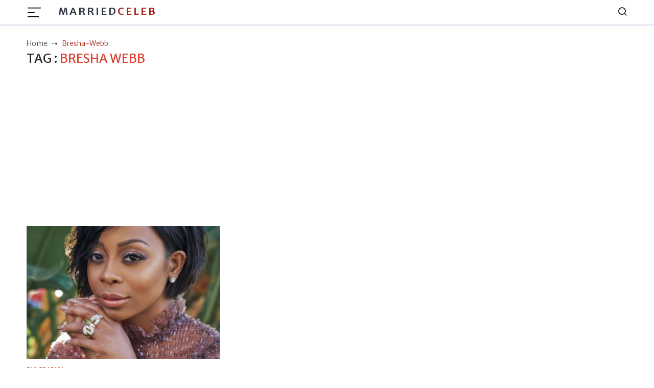

--- FILE ---
content_type: text/html; charset=utf-8
request_url: https://marriedceleb.com/tag/bresha-webb
body_size: 5277
content:
<!DOCTYPE html>
<html lang="en">

<head>
   <meta charset="UTF-8">
<meta name="viewport" content="width=device-width, initial-scale=1.0">
<title>Married Celeb</title>
<meta name="description" content="">
<!-- <meta name="theme-color" content="#db3434"> -->
<meta name="theme-color" content="#e3170a">
<meta name="msapplication-navbutton-color" content="#e3170a">
<meta name="apple-mobile-web-app-status-bar-style" content="#e3170a">
<meta name="article:author" content="rojina">
<meta name="article:published_time" content="2022-06-03T09:03:19.545Z">
<meta property="og:site_name" content="Married Celeb">
<meta property="og:type" content="biography">
<meta property="og:title" content="Sophia Umansky">
<meta property="og:article:published_time" content="2022-06-03T09:03:19.545Z">
<meta property="og:description" content="">

<meta property="og:image" content="https://marriedceleb.com/uploads/biography/2022/6/2/149374241_915190705918351_379156096098889882_n (1)-1654151366534.jpg">

  <meta property="og:image:alt" content="Sophia Umansky">

<meta property="twitter:title" content="Sophia Umansky">


  <meta property="twitter:domain" content="Married Celeb">

<meta property="twitter:image" content="https://marriedceleb.com/uploads/biography/2022/6/2/149374241_915190705918351_379156096098889882_n (1)-1654151366534.jpg">

  
<link href="https://marriedceleb.com/tag/bresha-webb" rel="canonical">


<style>
        body a{
                color: #111;
        }
        body {
        -webkit-user-select: none;
        -webkit-touch-callout: none;
        -moz-user-select: none;
        -ms-user-select: none;
        user-select: none;
        color: #cc0000;
      }
</style>
 

    <link rel="stylesheet" href="/src/css/splide.min.css">
    <link rel="stylesheet" href="/src/css/bootstrap.min.css" type="text/css">
    <link rel="stylesheet" href="/src/css/feather.css">
    <link rel="stylesheet" href="/src/css/style.css" type="text/css">     
    <meta name="google-site-verification" content="xE9HbVuY9PzU0Juv_4fFJBc_PFKifRvUtEszD2cZJE0" />
<meta name="yandex-verification" content="e55eb0ff2ea0b025" />
<meta name="facebook-domain-verification" content="no5m97dzwrnitgq5ncjn5duca9izmt" />
<!-- Google Tag Manager -->

<script async src="https://pagead2.googlesyndication.com/pagead/js/adsbygoogle.js?client=ca-pub-8400940126017959"
     crossorigin="anonymous"></script>

<script data-cfasync="false" type="text/javascript">(function(w, d) { var s = d.createElement('script'); s.src = '//cdn.adpushup.com/46859/adpushup.js'; s.crossOrigin='anonymous'; s.type = 'text/javascript'; s.async = true; (d.getElementsByTagName('head')[0] || d.getElementsByTagName('body')[0]).appendChild(s); w.adpushup = w.adpushup || {que:[]}; })(window, document);</script>


<script data-cfasync="false" type="text/javascript">
(function(w, d) {
	var s = d.createElement('script');
	s.src = '//cdn.adpushup.com/46859/adpushup.js';
	s.crossOrigin='anonymous'; 
	s.type = 'text/javascript'; s.async = true;
	(d.getElementsByTagName('head')[0] || d.getElementsByTagName('body')[0]).appendChild(s);
	w.adpushup = w.adpushup || {que:[]};
})(window, document);

</script>

<!-- Google tag (gtag.js) -->
<script async src="https://www.googletagmanager.com/gtag/js?id=G-XBJW6F6ZFV"></script>
<script>
  window.dataLayer = window.dataLayer || [];
  function gtag(){dataLayer.push(arguments);}
  gtag('js', new Date());

  gtag('config', 'G-XBJW6F6ZFV');
</script>
   <meta name="atdlayout" content="section">  
</head>
<body data-layout="category">
    <header>

    <!-- Navbar -->
    <nav class="navbar navbar-expand-lg">
        <div class="container">

            <div class="d-flex">
                <button class="navbar-toggler btn-menu d-block" id="sidebarBtnOpen" type="button"
                    data-bs-toggle="collapse" data-bs-target="#navbarSupportedContent"
                    aria-controls="navbarSupportedContent" aria-expanded="false" aria-label="Toggle navigation">
                    <span class="navbar-toggler-icon">
                        <img src="../images/hamburger.svg" alt="hamburger icon">
                    </span>
                </button>
                <a href="/" class="ml-3 brand-logo d-none d-lg-flex">Married<span
                        class="colored">Celeb</span> 
                </a>
            </div>

            <a href="/" class="navbar-brand d-lg-none">
                MarriedCeleb
            </a>

            <div class="sidebar" id="sidebar">
                <div class="d-flex justify-content-end">
                    <div class="sidebar__btn-close" id="sidebarBtnClose">
                        <i class="feather-x"></i>
                    </div>
                </div>
                <ul class="pt-3 pt-lg-0 nav-menu menu">
                    <li class="nav-item">
                        <a class="nav-link" href="/">
                            <!-- <i class="feather-home"></i> -->
                            Home</a>
                    </li>
                    
                    <li class="nav-item">
                        <a class="nav-link" href="/married">
                            Married
                        </a>
                    </li>
                    
                    <li class="nav-item">
                        <a class="nav-link" href="/biography">
                            Biography
                        </a>
                    </li>
                    
                    <li class="nav-item">
                        <a class="nav-link" href="/gossip">
                            Gossip
                        </a>
                    </li>
                    
                    <li class="nav-item">
                        <a class="nav-link" href="/list-room">
                            List Room
                        </a>
                    </li>
                    
                    <li class="nav-item">
                        <a class="nav-link" href="/news">
                            News
                        </a>
                    </li>
                    
                </ul>
                <div class="sub">
                    <ul class="sub-menu">
                        <li class="nav-item">
                            <a href="/about-us" class="nav-link">About Us</a>
                        </li>
                        <li class="nav-item">
                            <a href="/contact" class="nav-link">Contact</a>
                        </li>
                        <li class="nav-item">
                            <a href="/advertise" class="nav-link">Advertise</a>
                        </li>
                        <li class="nav-item">
                            <a href="/privacy-policy" class="nav-link">Privacy Policy</a>
                        </li>
                        <li class="nav-item">
                            <a href="/terms-conditions" class="nav-link">Terms Conditions</a>
                        </li>
                        <li class="nav-item">
                            <a href="/ads" class="nav-link">Ads</a>
                        </li>
                    </ul>
                </div>
                <!-- sidebar social links -->
                <div class="links side-links mt-3">
                    <a href="https://www.facebook.com/Marriedceleb-1075819489273985/" title="Facebook">
                        <i class="feather-facebook"></i>
                        <span class="sr-only">Facebook</span>
                    </a>
                    <a href="https://www.instagram.com/marriedceleb_/" title="Instagram">
                        <i class="feather-instagram"></i>
                        <span class="sr-only">Instagram</span>
                    </a>
                    <a href="https://twitter.com/Celebfamily1" title="Twitter">
                        <i class="feather-twitter"></i>
                        <span class="sr-only">Twitter</span>
                    </a>
                </div>

            </div>

            <div class="search">
                <i class="feather-search" id="search-label"></i>
            </div>

            <div id="searchcontainer">
                <script async src="https://cse.google.com/cse.js?cx=9eee22d27b4343c6a"></script>
                <div class="gcse-search"></div>
                <div class="closeSearch" id="closeSearch">
                    <i class="feather-x"></i>
                </div>
            </div>
        </div>
    </nav>
</header>

    <div class="sidebar-overlay"></div>
    <div id="headerAd" class="adver container text-center">
    </div>
    <main>
        <!-- BreadCrumb -->
        <div class="container bc">
            <ul class="breadcrumb-container">
                <li class="breadcrumb">
                    <a href="/">
                        <span>Home</span>
                    </a>
                </li>
                <li class="breadcrumb active">
                    <span class="text-capitalize">bresha-webb</span>
                </li>
            </ul>
        </div>
        <section class="category-div">
            <div class="container">
                <div class="row">
                    <div class="col-12 category-title">
                        <h1>Tag : <span class="colored">BRESHA WEBB</span></h1>
                    </div>
                </div>
            </div>
        </section>
        <!-- List -->
        <section class="list">
            <div class="container">
                <div class="row">
                    <div class="col-lg-12 left">
                        <div class="grid">
                            
                                <div class="grid-item">
                                    <div class="image">
                                        <figure>
                                            <a href="/bresha-webb" title="beauty"><img src="/uploads/biography/2021/12/1/118945208_127900709026773_6799405491211742338_n-min (2)-1638368780103.jpg" alt="Bresha Webb"
                                                    class="w-100"></a>
                                        </figure>
                                        <div class="wrapper">
                                            <div class="category-div">
                                                <a href="/biography" class="category">biography</a>
                                            </div>
                                            <div class="title-div">
                                                <h2 class="small-title"><a href="/bresha-webb" class="small-title">Bresha Webb</a>
                                                </h2>
                                            </div>
                                            <div class="author-div">
                                                <span class="line">by <a href="/author/ritesh" class="author">Ritesh</a></span>
                                                <span class="date">Sun Dec 05 2021</span>
                                            </div>
                                        </div>
                                    </div>
                                </div>
                            
                        </div>
                    </div>
                </div>
            </div>
        </section>
    </main>
    <div id="footerAd" class="adver container text-center">
    </div>
    <!-- Footer -->
<footer class="footer-section">
  <div class="container">
    <div class="footer-content pt-3 pb-3">
      <div class="row">
        <div class="col-lg-4 mb-50 d-none d-lg-block">
          <div class="footer-widget">
            <div class="footer-logo">
              <h2>
                <a href="/">
                  MarriedCeleb
                </a>
              </h2>
            </div>
            <div class="footer-social-icon">
              <span>Follow us</span>
              <a href="https://www.facebook.com/Marriedceleb-1075819489273985/">
                <i class="feather-facebook"></i>
              </a>
              <a href="https://www.instagram.com/marriedceleb_/">
                <i class="feather-instagram"></i>
              </a>
              <a href="https://twitter.com/Celebfamily1">
                <i class="feather-twitter"></i>
              </a>
            </div>
          </div>
        </div>
        <div class="col-lg-4 col-md-6 mb-30">
          <div class="footer-widget">
            <div class="footer-widget-heading">
              <h3><span>Useful Links</span></h3>
            </div>
            <ul class="d-flex d-md-block">
              <li><a href="/">Home</a></li>
              
              <li>
                <a href="/married">
                  Married
                </a>
              </li>
              
              <li>
                <a href="/biography">
                  Biography
                </a>
              </li>
              
              <li>
                <a href="/gossip">
                  Gossip
                </a>
              </li>
              
              <li>
                <a href="/list-room">
                  List Room
                </a>
              </li>
              
              <li>
                <a href="/news">
                  News
                </a>
              </li>
              
            </ul>
          </div>
        </div>
        <div class="col-lg-4 col-md-6 mb-50">
          <div class="footer-widget">
            <div class="footer-widget-heading">
              <h3><span>Subscribe</span></h3>
            </div>
            <div class="footer-text mb-25 d-none d-lg-block">
              <p>Sign up to subscribe to our news feed.</p>
            </div>
            <div class="subscribe-form">
              <input type="text" placeholder="Email Address" id="subscribeEmail">
              <button type="submit" id="subscriptionButton"><i class="feather-send"></i></button>
            </div>
          </div>
        </div>
      </div>
    </div>
  </div>
  <div class="copyright-area">
    <div class="container">
      <div class="row">
        <div class="col-xl-6 col-lg-6 text-center text-lg-left">
          <div class="copyright-text">
            <p>Copyright &copy; 2024, All Right Reserved
              <a>
                MARRIEDCELEB</a>
            </p>
          </div>
        </div>
        <div class="col-xl-6 col-lg-6 d-none d-lg-block text-right">
          <div class="footer-menu">
            <ul>
              <li><a href="/">Home</a></li>
              
              <li>
                <a href="/married">
                  Married
                </a>
              </li>
              
              <li>
                <a href="/biography">
                  Biography
                </a>
              </li>
              
              <li>
                <a href="/gossip">
                  Gossip
                </a>
              </li>
              
              <li>
                <a href="/list-room">
                  List Room
                </a>
              </li>
              
              <li>
                <a href="/news">
                  News
                </a>
              </li>
              
            </ul>
          </div>
        </div>
      </div>
    </div>
  </div>
</footer>

<!-- Back To Top Button -->
<button onclick="topFunction()" id="myBtn" title="Go to top">
  <i class="feather-arrow-up"></i>
</button>
<script>
  //right click disable
  document.addEventListener('contextmenu', event => event.preventDefault());
  //copy cut u disable
  document.onkeydown = function(e) {
    if (e.ctrlKey &&
      (e.keyCode === 67 ||
        e.keyCode === 86 ||
        e.keyCode === 85 ||
        e.keyCode === 117)) {
      return false;
    } else {
      return true;
    }
  };
</script>

<!-- Bootstrap JS -->
<script src="/src/js/bootstrap.min.js"></script>
<script src="/src/js/common.js"></script>
<!-- Custom JS -->
<script src="/src/js/script.js"></script>
    <script>
    var ads = {};
    (function () {
        function setupAd(row) {
            if (typeof row.UniqueName != "undefined" && row.UniqueName && row.Code) {
                var code = document.createRange().createContextualFragment(row.Code)
                switch (row.UniqueName) {
                    case "layout-header":
                        document.getElementById('headerAd').appendChild(code);
                        break;
                    case "layout-footer":
                        document.getElementById('footerAd').appendChild(code);
                        break;
                    case "sidebar-top":
                        document.getElementById('sidebarTopAd').appendChild(code);
                        break;
                    case "sidebar-bottom":
                        document.getElementById('sidebarBottomAd').appendChild(code);
                        break;
                    case "after-tag":
                        document.getElementById('afterTagAd').appendChild(code);
                        break;
                    case "after-post":
                        document.getElementById('afterPostAd').appendChild(code);
                        break;
                    case "after-photo":
                        document.getElementById('afterPhotoAd').appendChild(code);
                        break;
                    case "after-facts":
                        document.getElementById('afterfactAd').appendChild(code);
                        break;
                    case "after-n-paragraph":
                        var sel = document.querySelector('div#contentDetails');
                        if (sel) {
                            if (row.IsLoopable == 1) {
                                var len = sel.querySelectorAll('p').length;
                                for (i = row.Option; i < len; i += row.Option) {
                                    var div = document.createElement('div');
                                    div.classList = "after-para-ad";
                                    var cd = document.createRange().createContextualFragment(row.Code)
                                    div.appendChild(cd);
                                    document.querySelectorAll('div#contentDetails p')[i].insertAdjacentElement('beforebegin', div);
                                }
                            } else {
                                var div = document.createElement('div');
                                div.classList = "after-para-ad";
                                div.appendChild(code);
                                document.querySelectorAll('div#contentDetails p')[row.Option].insertAdjacentElement('beforebegin', div);
                            }
                        }
                        break;
                    case "after-n-box":
                        var sel = document.querySelector('div.loopable-div')
                        if (sel != null) {
                            ads.Option = row.Option;
                            ads.Code = row.Code;
                            var length = sel.querySelectorAll('div.grid-item').length;
                            for (i = row.Option; i < length; i += row.Option) {
                                var div = document.createElement('div');
                                var cd = document.createRange().createContextualFragment(row.Code)
                                div.classList = "after-box-ad";
                                div.appendChild(cd);
                                document.querySelectorAll('div.loopable-div div.grid-item')[row.Option].insertAdjacentElement('beforebegin', div);
                            }
                        }
                        break;
                }
            }
        }

        function ad() {
            var type = document.body.getAttribute('data-layout');

            if (type != null && type.length > 2) {
                fetch('/api/ads', {
                    method: 'POST',
                    headers: {
                        'Content-Type': 'application/json',
                        "X-Requested-With": "XMLHttpRequest"
                    },
                    body: JSON.stringify({ type }),
                }).then(r => r.json()).then(r => {
                    if (r.result && r.data && r.data.length > 0) {
                        r.data.forEach(o => {
                            setupAd(o);
                        })
                    }
                }).catch(e => { })
            }
        }
        ad();
    }())

</script>
    <script>
        (function () {
            var loaded = 0;
            var page = 2;
            var ftr = document.getElementsByTagName('footer')[0];
            var container = document.getElementById('boxList');
            var type = container.getAttribute('data-type')
            window.onscroll = function () {
                if (window.innerHeight + window.scrollY > ftr.offsetTop && loaded === 0) {
                    loaded = 1;
                    fetch('/api/gettag', {
                        method: 'POST',
                        headers: {
                            'Content-Type': 'application/json',
                        },
                        body: JSON.stringify({page,type}),
                    }).then(response => response.json()).then(d => {
                        if(d && d.result){
                            var ro = d.data;
                            var htm = '';
                            for (i = 0; i < ro.length; i++) {
                                htm+=`
                                <div class="col-md-4 mb-3">
                                    <div class="box">
                                        <div class="image">
                                            <figure><a href="/${ro[i].Slug}" title="image">
                                                <img src="/${ro[i].FeaturedImage ? ro[i].FeaturedImage : ''}" alt="${ro[i].Title}">
                                            </a>
                                        </figure>
                                        </div>
                                        <div class="wrapper">
                                            <div class="title g-title">
                                                <h2><a href="/${ro[i].Slug}">${ro[i].Title}</a></h2>
                                            </div>
                                            <div class="author">
                                                <small>${ro[i].Author}</small>
                                            </div>
                                        </div>
                                    </div>
                                </div>`
                            }
                            container.insertAdjacentHTML('beforeend', htm);
                        }
                        loaded = 0;
                        page++;
                    })
                    .catch((error) => {
                        loaded = 0;
                    });
                }
            }
        })();
    </script>
<script defer src="https://static.cloudflareinsights.com/beacon.min.js/vcd15cbe7772f49c399c6a5babf22c1241717689176015" integrity="sha512-ZpsOmlRQV6y907TI0dKBHq9Md29nnaEIPlkf84rnaERnq6zvWvPUqr2ft8M1aS28oN72PdrCzSjY4U6VaAw1EQ==" data-cf-beacon='{"version":"2024.11.0","token":"31041ba54f7641cea31e5888229fb903","r":1,"server_timing":{"name":{"cfCacheStatus":true,"cfEdge":true,"cfExtPri":true,"cfL4":true,"cfOrigin":true,"cfSpeedBrain":true},"location_startswith":null}}' crossorigin="anonymous"></script>
</body>
</html>

--- FILE ---
content_type: text/html; charset=utf-8
request_url: https://www.google.com/recaptcha/api2/aframe
body_size: 106
content:
<!DOCTYPE HTML><html><head><meta http-equiv="content-type" content="text/html; charset=UTF-8"></head><body><script nonce="GBzzBITnTWk4qaooozGFeA">/** Anti-fraud and anti-abuse applications only. See google.com/recaptcha */ try{var clients={'sodar':'https://pagead2.googlesyndication.com/pagead/sodar?'};window.addEventListener("message",function(a){try{if(a.source===window.parent){var b=JSON.parse(a.data);var c=clients[b['id']];if(c){var d=document.createElement('img');d.src=c+b['params']+'&rc='+(localStorage.getItem("rc::a")?sessionStorage.getItem("rc::b"):"");window.document.body.appendChild(d);sessionStorage.setItem("rc::e",parseInt(sessionStorage.getItem("rc::e")||0)+1);localStorage.setItem("rc::h",'1768986247723');}}}catch(b){}});window.parent.postMessage("_grecaptcha_ready", "*");}catch(b){}</script></body></html>